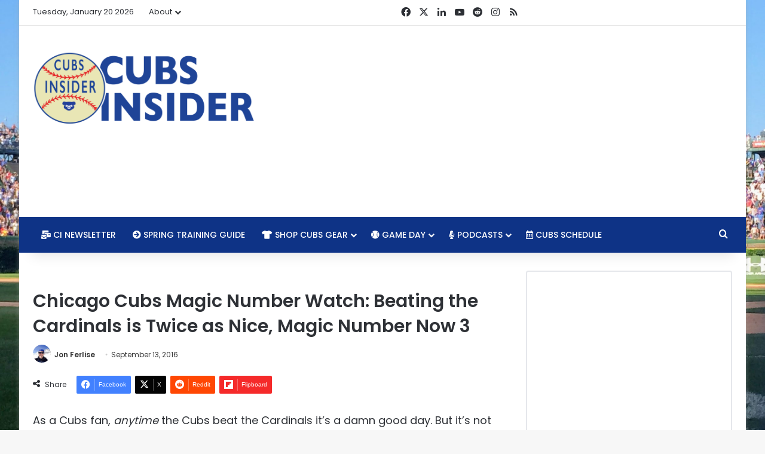

--- FILE ---
content_type: text/html; charset=utf-8
request_url: https://www.google.com/recaptcha/api2/aframe
body_size: 266
content:
<!DOCTYPE HTML><html><head><meta http-equiv="content-type" content="text/html; charset=UTF-8"></head><body><script nonce="EatHsE9rUKA7TOIA_rmy_A">/** Anti-fraud and anti-abuse applications only. See google.com/recaptcha */ try{var clients={'sodar':'https://pagead2.googlesyndication.com/pagead/sodar?'};window.addEventListener("message",function(a){try{if(a.source===window.parent){var b=JSON.parse(a.data);var c=clients[b['id']];if(c){var d=document.createElement('img');d.src=c+b['params']+'&rc='+(localStorage.getItem("rc::a")?sessionStorage.getItem("rc::b"):"");window.document.body.appendChild(d);sessionStorage.setItem("rc::e",parseInt(sessionStorage.getItem("rc::e")||0)+1);localStorage.setItem("rc::h",'1768922678553');}}}catch(b){}});window.parent.postMessage("_grecaptcha_ready", "*");}catch(b){}</script></body></html>